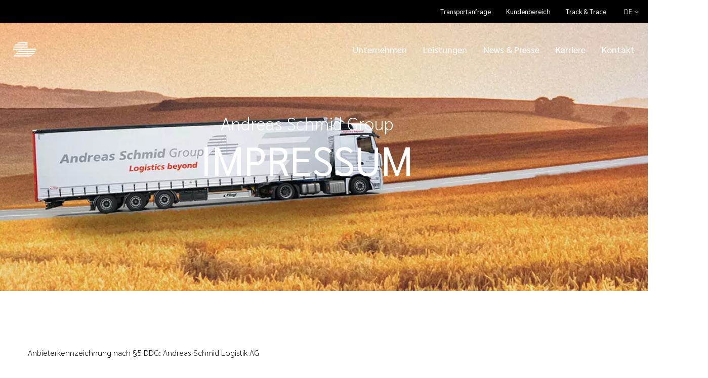

--- FILE ---
content_type: text/css
request_url: https://andreas-schmid.de/wp-content/uploads/elementor/css/post-6303.css?ver=1768877840
body_size: 691
content:
.elementor-6303 .elementor-element.elementor-element-6bd9410f:not(.elementor-motion-effects-element-type-background), .elementor-6303 .elementor-element.elementor-element-6bd9410f > .elementor-motion-effects-container > .elementor-motion-effects-layer{background-color:var( --e-global-color-text );}.elementor-6303 .elementor-element.elementor-element-6bd9410f > .elementor-container{min-height:45px;}.elementor-6303 .elementor-element.elementor-element-6bd9410f{transition:background 0.3s, border 0.3s, border-radius 0.3s, box-shadow 0.3s;}.elementor-6303 .elementor-element.elementor-element-6bd9410f > .elementor-background-overlay{transition:background 0.3s, border-radius 0.3s, opacity 0.3s;}.elementor-6303 .elementor-element.elementor-element-3eb237d.elementor-column > .elementor-widget-wrap{justify-content:flex-end;}.elementor-6303 .elementor-element.elementor-element-50265160 .thegem-te-menu-secondary-nav ul.nav-menu > li a,
				.elementor-6303 .elementor-element.elementor-element-50265160 .thegem-te-menu-secondary-dropdown .dropdown-item__wrapper ul li a,
				.elementor-6303 .elementor-element.elementor-element-50265160 .thegem-te-menu-secondary-dropdown .dropdown-item__current{font-size:13px;font-weight:400;}.elementor-6303 .elementor-element.elementor-element-50265160 .thegem-te-menu-secondary-dropdown .dropdown-item__wrapper ul li a,
					.elementor-6303 .elementor-element.elementor-element-50265160 .thegem-te-menu-secondary-nav ul.nav-menu > li a{color:#FFFFFF;}.thegem-template-header .elementor-6303 .elementor-element.elementor-element-7509997d{padding:0px 15px 0px 30px;}.elementor-6303 .elementor-element.elementor-element-7509997d .thegem-te-language-switcher-dropdown .dropdown-item__current{margin-bottom:-10px;padding-bottom:10px;}.elementor-6303 .elementor-element.elementor-element-7509997d .thegem-te-language-switcher-dropdown .dropdown-item__wrapper ul li a,
						.elementor-6303 .elementor-element.elementor-element-7509997d .thegem-te-language-switcher-list ul li a{color:var( --e-global-color-416a882 );}.elementor-6303 .elementor-element.elementor-element-7509997d .thegem-te-language-switcher-dropdown .dropdown-item__wrapper{background-color:var( --e-global-color-text );}.elementor-6303 .elementor-element.elementor-element-fccf8e7 > .elementor-container{min-height:65px;}.elementor-6303 .elementor-element.elementor-element-fccf8e7{margin-top:20px;margin-bottom:-130px;}.elementor-6303 .elementor-element.elementor-element-6bf60927 .thegem-te-menu-mobile__default.mobile-view .dl-menu,
					.elementor-6303 .elementor-element.elementor-element-6bf60927 .thegem-te-menu-mobile__default.mobile-view > .dl-submenu{top:calc(100% + 20px);}.elementor-6303 .elementor-element.elementor-element-6bf60927 .thegem-te-menu__default.desktop-view ul.nav-menu > li.menu-item-has-children,
					.elementor-6303 .elementor-element.elementor-element-6bf60927 .thegem-te-menu__default.desktop-view ul.nav-menu > li.megamenu-template-enable{margin-bottom:-20px;padding-bottom:20px;}.elementor-6303 .elementor-element.elementor-element-6bf60927 .thegem-te-menu > nav.desktop-view ul.nav-menu > li > a,
					.elementor-6303 .elementor-element.elementor-element-6bf60927 .thegem-te-menu > nav.thegem-te-menu__overlay.desktop-view ul.nav-menu li a,
					.elementor-6303 .elementor-element.elementor-element-6bf60927 .thegem-te-menu > nav.thegem-te-menu__overlay.desktop-view ul.nav-menu li .menu-item-parent-toggle{color:#FFFFFF;}.elementor-6303 .elementor-element.elementor-element-6bf60927 .thegem-te-menu > nav.desktop-view ul.nav-menu > li:not(.menu-item-active):not(.menu-item-current):hover > a{color:var( --e-global-color-7f3d63f );}.elementor-6303 .elementor-element.elementor-element-6bf60927 .thegem-te-menu > nav.desktop-view ul.nav-menu > li.menu-item-active > a,
					.elementor-6303 .elementor-element.elementor-element-6bf60927 .thegem-te-menu > nav.desktop-view ul.nav-menu > li.menu-item-active > a:hover,
					.elementor-6303 .elementor-element.elementor-element-6bf60927 .thegem-te-menu > nav.desktop-view ul.nav-menu > li.menu-item-current > a,
					.elementor-6303 .elementor-element.elementor-element-6bf60927 .thegem-te-menu > nav.desktop-view ul.nav-menu > li.menu-item-current > a:hover{color:var( --e-global-color-primary );}.elementor-6303 .elementor-element.elementor-element-6bf60927 .thegem-te-menu > nav.mobile-view .menu-toggle .menu-line-1, 
					.elementor-6303 .elementor-element.elementor-element-6bf60927 .thegem-te-menu > nav.mobile-view .menu-toggle .menu-line-2, 
					.elementor-6303 .elementor-element.elementor-element-6bf60927 .thegem-te-menu > nav.mobile-view .menu-toggle .menu-line-3{background-color:var( --e-global-color-416a882 );}.elementor-6303 .elementor-element.elementor-element-6bf60927 .thegem-te-menu > nav.mobile-view .mobile-menu-slide-close:before, 
					.elementor-6303 .elementor-element.elementor-element-6bf60927 .thegem-te-menu > nav.mobile-view .mobile-menu-slide-close:after{background-color:var( --e-global-color-text );}@media(max-width:767px){.elementor-6303 .elementor-element.elementor-element-3eb237d.elementor-column > .elementor-widget-wrap{justify-content:space-between;}.elementor-6303 .elementor-element.elementor-element-50265160 .thegem-te-menu-secondary-nav ul.nav-menu > li a,
				.elementor-6303 .elementor-element.elementor-element-50265160 .thegem-te-menu-secondary-dropdown .dropdown-item__wrapper ul li a,
				.elementor-6303 .elementor-element.elementor-element-50265160 .thegem-te-menu-secondary-dropdown .dropdown-item__current{font-size:12px;}.elementor-6303 .elementor-element.elementor-element-50265160 .thegem-te-menu-secondary-nav ul.nav-menu > li{padding:0 calc(20px/2);}.elementor-6303 .elementor-element.elementor-element-50265160 .thegem-te-menu-secondary-nav ul.nav-menu{margin:0 calc(-20px/2);}.thegem-template-header .elementor-6303 .elementor-element.elementor-element-7509997d{padding:0px 0px 0px 15px;}.elementor-6303 .elementor-element.elementor-element-7509997d > .elementor-widget-container{padding:0px 0px 0px 0px;}}

--- FILE ---
content_type: text/css
request_url: https://andreas-schmid.de/wp-content/uploads/elementor/css/post-6357.css?ver=1768877840
body_size: 701
content:
.elementor-6357 .elementor-element.elementor-element-6bd9410f:not(.elementor-motion-effects-element-type-background), .elementor-6357 .elementor-element.elementor-element-6bd9410f > .elementor-motion-effects-container > .elementor-motion-effects-layer{background-color:var( --e-global-color-text );}.elementor-6357 .elementor-element.elementor-element-6bd9410f{transition:background 0.3s, border 0.3s, border-radius 0.3s, box-shadow 0.3s;}.elementor-6357 .elementor-element.elementor-element-6bd9410f > .elementor-background-overlay{transition:background 0.3s, border-radius 0.3s, opacity 0.3s;}.elementor-6357 .elementor-element.elementor-element-3eb237d.elementor-column > .elementor-widget-wrap{justify-content:flex-end;}.elementor-6357 .elementor-element.elementor-element-50265160 .thegem-te-menu-secondary-nav ul.nav-menu > li a,
				.elementor-6357 .elementor-element.elementor-element-50265160 .thegem-te-menu-secondary-dropdown .dropdown-item__wrapper ul li a,
				.elementor-6357 .elementor-element.elementor-element-50265160 .thegem-te-menu-secondary-dropdown .dropdown-item__current{font-size:13px;font-weight:400;}.elementor-6357 .elementor-element.elementor-element-50265160 .thegem-te-menu-secondary-dropdown .dropdown-item__wrapper ul li a,
					.elementor-6357 .elementor-element.elementor-element-50265160 .thegem-te-menu-secondary-nav ul.nav-menu > li a{color:#FFFFFF;}.thegem-template-header .elementor-6357 .elementor-element.elementor-element-7509997d{padding:0px 15px 0px 30px;}.elementor-6357 .elementor-element.elementor-element-7509997d .thegem-te-language-switcher-dropdown .dropdown-item__current{margin-bottom:-10px;padding-bottom:10px;}.elementor-6357 .elementor-element.elementor-element-7509997d .thegem-te-language-switcher-dropdown .dropdown-item__wrapper ul li a,
						.elementor-6357 .elementor-element.elementor-element-7509997d .thegem-te-language-switcher-list ul li a{color:var( --e-global-color-416a882 );}.elementor-6357 .elementor-element.elementor-element-7509997d .thegem-te-language-switcher-dropdown .dropdown-item__wrapper{background-color:var( --e-global-color-text );}.elementor-6357 .elementor-element.elementor-element-fccf8e7:not(.elementor-motion-effects-element-type-background), .elementor-6357 .elementor-element.elementor-element-fccf8e7 > .elementor-motion-effects-container > .elementor-motion-effects-layer{background-color:var( --e-global-color-657aef7 );}.elementor-6357 .elementor-element.elementor-element-fccf8e7 > .elementor-container{min-height:65px;}.elementor-6357 .elementor-element.elementor-element-fccf8e7{transition:background 0.3s, border 0.3s, border-radius 0.3s, box-shadow 0.3s;}.elementor-6357 .elementor-element.elementor-element-fccf8e7 > .elementor-background-overlay{transition:background 0.3s, border-radius 0.3s, opacity 0.3s;}.elementor-6357 .elementor-element.elementor-element-6bf60927 .thegem-te-menu-mobile__default.mobile-view .dl-menu,
					.elementor-6357 .elementor-element.elementor-element-6bf60927 .thegem-te-menu-mobile__default.mobile-view > .dl-submenu{top:calc(100% + 20px);}.elementor-6357 .elementor-element.elementor-element-6bf60927 .thegem-te-menu__default.desktop-view ul.nav-menu > li.menu-item-has-children,
					.elementor-6357 .elementor-element.elementor-element-6bf60927 .thegem-te-menu__default.desktop-view ul.nav-menu > li.megamenu-template-enable{margin-bottom:-20px;padding-bottom:20px;}.elementor-6357 .elementor-element.elementor-element-6bf60927 .thegem-te-menu > nav.desktop-view ul.nav-menu > li > a,
					.elementor-6357 .elementor-element.elementor-element-6bf60927 .thegem-te-menu > nav.thegem-te-menu__overlay.desktop-view ul.nav-menu li a,
					.elementor-6357 .elementor-element.elementor-element-6bf60927 .thegem-te-menu > nav.thegem-te-menu__overlay.desktop-view ul.nav-menu li .menu-item-parent-toggle{color:#FFFFFF;}.elementor-6357 .elementor-element.elementor-element-6bf60927 .thegem-te-menu > nav.desktop-view ul.nav-menu > li:not(.menu-item-active):not(.menu-item-current):hover > a{color:var( --e-global-color-7f3d63f );}.elementor-6357 .elementor-element.elementor-element-6bf60927 .thegem-te-menu > nav.desktop-view ul.nav-menu > li.menu-item-active > a,
					.elementor-6357 .elementor-element.elementor-element-6bf60927 .thegem-te-menu > nav.desktop-view ul.nav-menu > li.menu-item-active > a:hover,
					.elementor-6357 .elementor-element.elementor-element-6bf60927 .thegem-te-menu > nav.desktop-view ul.nav-menu > li.menu-item-current > a,
					.elementor-6357 .elementor-element.elementor-element-6bf60927 .thegem-te-menu > nav.desktop-view ul.nav-menu > li.menu-item-current > a:hover{color:var( --e-global-color-primary );}.elementor-6357 .elementor-element.elementor-element-6bf60927 .thegem-te-menu > nav.mobile-view .menu-toggle .menu-line-1, 
					.elementor-6357 .elementor-element.elementor-element-6bf60927 .thegem-te-menu > nav.mobile-view .menu-toggle .menu-line-2, 
					.elementor-6357 .elementor-element.elementor-element-6bf60927 .thegem-te-menu > nav.mobile-view .menu-toggle .menu-line-3{background-color:var( --e-global-color-416a882 );}.elementor-6357 .elementor-element.elementor-element-6bf60927 .thegem-te-menu > nav.mobile-view .mobile-menu-slide-close:before, 
					.elementor-6357 .elementor-element.elementor-element-6bf60927 .thegem-te-menu > nav.mobile-view .mobile-menu-slide-close:after{background-color:var( --e-global-color-text );}@media(max-width:767px){.elementor-6357 .elementor-element.elementor-element-3eb237d.elementor-column > .elementor-widget-wrap{justify-content:space-between;}.elementor-6357 .elementor-element.elementor-element-50265160 .thegem-te-menu-secondary-nav ul.nav-menu > li a,
				.elementor-6357 .elementor-element.elementor-element-50265160 .thegem-te-menu-secondary-dropdown .dropdown-item__wrapper ul li a,
				.elementor-6357 .elementor-element.elementor-element-50265160 .thegem-te-menu-secondary-dropdown .dropdown-item__current{font-size:12px;}.elementor-6357 .elementor-element.elementor-element-50265160 .thegem-te-menu-secondary-nav ul.nav-menu > li{padding:0 calc(20px/2);}.elementor-6357 .elementor-element.elementor-element-50265160 .thegem-te-menu-secondary-nav ul.nav-menu{margin:0 calc(-20px/2);}.thegem-template-header .elementor-6357 .elementor-element.elementor-element-7509997d{padding:0px 0px 0px 15px;}.elementor-6357 .elementor-element.elementor-element-7509997d > .elementor-widget-container{padding:0px 0px 0px 0px;}}

--- FILE ---
content_type: text/css
request_url: https://andreas-schmid.de/wp-content/uploads/elementor/css/post-1393.css?ver=1768877841
body_size: 481
content:
.elementor-1393 .elementor-element.elementor-element-9f980c6:not(.elementor-motion-effects-element-type-background), .elementor-1393 .elementor-element.elementor-element-9f980c6 > .elementor-motion-effects-container > .elementor-motion-effects-layer{background-color:var( --e-global-color-text );}.elementor-1393 .elementor-element.elementor-element-9f980c6{transition:background 0.3s, border 0.3s, border-radius 0.3s, box-shadow 0.3s;}.elementor-1393 .elementor-element.elementor-element-9f980c6 > .elementor-background-overlay{transition:background 0.3s, border-radius 0.3s, opacity 0.3s;}.elementor-1393 .elementor-element.elementor-element-58b3942.elementor-column > .elementor-widget-wrap{justify-content:center;}.elementor-1393 .elementor-element.elementor-element-58b3942 .elementor-widget-wrap{flex-wrap:wrap;}.elementor-1393 .elementor-element.elementor-element-5357666{--grid-template-columns:repeat(0, auto);--icon-size:18px;--grid-column-gap:5px;--grid-row-gap:0px;}.elementor-1393 .elementor-element.elementor-element-5357666 .elementor-widget-container{text-align:center;}.elementor-1393 .elementor-element.elementor-element-5357666 .elementor-social-icon{background-color:#FFFFFF00;--icon-padding:1em;}.elementor-1393 .elementor-element.elementor-element-5357666 .elementor-social-icon i{color:var( --e-global-color-416a882 );}.elementor-1393 .elementor-element.elementor-element-5357666 .elementor-social-icon svg{fill:var( --e-global-color-416a882 );}.elementor-1393 .elementor-element.elementor-element-5357666 .elementor-social-icon:hover i{color:var( --e-global-color-primary );}.elementor-1393 .elementor-element.elementor-element-5357666 .elementor-social-icon:hover svg{fill:var( --e-global-color-primary );}.elementor-1393 .elementor-element.elementor-element-311bb08d{width:initial;max-width:initial;}.elementor-1393 .elementor-element.elementor-element-311bb08d .thegem-te-menu-secondary-nav ul.nav-menu > li.menu-item-has-children,
					.elementor-1393 .elementor-element.elementor-element-311bb08d .thegem-te-menu-secondary-dropdown .dropdown-item{margin-bottom:-20px;padding-bottom:20px;}.elementor-1393 .elementor-element.elementor-element-311bb08d .thegem-te-menu-secondary-nav ul.nav-menu > li a,
				.elementor-1393 .elementor-element.elementor-element-311bb08d .thegem-te-menu-secondary-dropdown .dropdown-item__wrapper ul li a,
				.elementor-1393 .elementor-element.elementor-element-311bb08d .thegem-te-menu-secondary-dropdown .dropdown-item__current{text-transform:uppercase;}.elementor-1393 .elementor-element.elementor-element-311bb08d .thegem-te-menu-secondary-dropdown .dropdown-item__wrapper ul li a,
					.elementor-1393 .elementor-element.elementor-element-311bb08d .thegem-te-menu-secondary-nav ul.nav-menu > li a{color:var( --e-global-color-416a882 );}.elementor-1393 .elementor-element.elementor-element-311bb08d .thegem-te-menu-secondary-dropdown .dropdown-item__wrapper ul li a:hover,
					.elementor-1393 .elementor-element.elementor-element-311bb08d .thegem-te-menu-secondary-nav ul.nav-menu > li a:hover{color:var( --e-global-color-primary );}.elementor-1393 .elementor-element.elementor-element-311bb08d .thegem-te-menu-secondary-dropdown .dropdown-item__current,
					.elementor-1393 .elementor-element.elementor-element-311bb08d .thegem-te-menu-secondary-dropdown .dropdown-item:after,
					.elementor-1393 .elementor-element.elementor-element-311bb08d .thegem-te-menu-secondary-nav ul.nav-menu li.menu-item-active > a,
					.elementor-1393 .elementor-element.elementor-element-311bb08d .thegem-te-menu-secondary-nav ul.nav-menu li.menu-item-active > a:hover,
					.elementor-1393 .elementor-element.elementor-element-311bb08d .thegem-te-menu-secondary-nav ul.nav-menu li.menu-item-current > a,
					.elementor-1393 .elementor-element.elementor-element-311bb08d .thegem-te-menu-secondary-nav ul.nav-menu li.menu-item-current > a:hover{color:var( --e-global-color-primary );}.elementor-1393 .elementor-element.elementor-element-311bb08d .thegem-te-menu-secondary-nav ul.nav-menu > li {
  padding: 20px;
  margin: auto;
}

--- FILE ---
content_type: text/css
request_url: https://andreas-schmid.de/wp-content/uploads/elementor/css/post-9154.css?ver=1768880126
body_size: 368
content:
.elementor-9154 .elementor-element.elementor-element-40564019:not(.elementor-motion-effects-element-type-background), .elementor-9154 .elementor-element.elementor-element-40564019 > .elementor-motion-effects-container > .elementor-motion-effects-layer{background-image:url("https://andreas-schmid.de/wp-content/uploads/2022/06/andreas-schmid-group-impressum-header.webp");background-position:center center;background-repeat:no-repeat;background-size:cover;}.elementor-9154 .elementor-element.elementor-element-40564019 > .elementor-background-overlay{background-color:transparent;background-image:linear-gradient(180deg, var( --e-global-color-text ) 25%, var( --e-global-color-0cfe6be ) 100%);opacity:0.5;}.elementor-9154 .elementor-element.elementor-element-40564019 > .elementor-container{min-height:80vh;}.elementor-9154 .elementor-element.elementor-element-d1737ad > .elementor-widget-wrap > .elementor-widget:not(.elementor-widget__width-auto):not(.elementor-widget__width-initial):not(:last-child):not(.elementor-absolute){margin-block-end:0px;}.elementor-9154 .elementor-element.elementor-element-d1737ad > .elementor-element-populated{padding:200px 0px 200px 0px;}.elementor-9154 .elementor-element.elementor-element-745563b4{text-align:center;}.elementor-9154 .elementor-element.elementor-element-745563b4 .elementor-heading-title{color:var( --e-global-color-416a882 );}.elementor-9154 .elementor-element.elementor-element-72a59650{text-align:center;}.elementor-9154 .elementor-element.elementor-element-72a59650 .elementor-heading-title{color:var( --e-global-color-416a882 );}body:not(.elementor-editor-active):not(.elementor-editor-preview) .page-title-block.custom-page-title .elementor{opacity:1;}

--- FILE ---
content_type: text/css
request_url: https://andreas-schmid.de/wp-content/plugins/wp-mapit/wp_mapit/css/leaflet.responsive.popup.css?ver=1762182025
body_size: 414
content:
/*
 leaflet.responsive.popup 0.6.3
 (c) 2018 https://github.com/yafred
*/


/* North */
.leaflet-resp-popup-north .leaflet-popup-tip {
	box-shadow: none;
}


/* South */
.leaflet-resp-popup-south .leaflet-popup-tip-container {
	top: 0;
	margin-top: -20px;
}

.leaflet-resp-popup-south .leaflet-popup-tip {
	margin: 11px auto 0;
	box-shadow: none;
}


/* West */
.leaflet-resp-popup-west .leaflet-popup-tip-container {
	right: 0;	
	margin-right: -20px;
	left: 100%;
	margin-left: -2px;
	top: 50%;
	margin-top: -11px;
}

.leaflet-resp-popup-west .leaflet-popup-tip {
	margin: 1px -8px 0 -8px;
	box-shadow: none;
}


/* East */
.leaflet-resp-popup-east .leaflet-popup-tip-container {
	width: 20px;
	left: 2px;
	top: 50%;
	margin-top: -11px;
}

.leaflet-resp-popup-east .leaflet-popup-tip {
	margin: 0 11px;
	box-shadow: none;
}


/* South-East */
.leaflet-resp-popup-south-east .leaflet-popup-tip-container {
	left: 0;
	margin-left: 0;
	top: 0;
	margin-top: -20px;
}

.leaflet-resp-popup-south-east .leaflet-popup-tip {
	margin: 11px 11px 11px -8px;
	box-shadow: none;
}

.leaflet-resp-popup-south-east .leaflet-popup-content-wrapper {
    border-radius: 0 20px 20px 20px;
}


/* East-South */
.leaflet-resp-popup-east-south .leaflet-popup-tip-container {
	width: 20px;
	left: 0;
	top: 0;
}

.leaflet-resp-popup-east-south .leaflet-popup-tip {
	margin: -8px 11px;
	box-shadow: none;
}

.leaflet-resp-popup-east-south .leaflet-popup-content-wrapper {
    border-radius: 0 20px 20px 20px;
}


/* North-East */
.leaflet-resp-popup-north-east .leaflet-popup-tip-container {
	left: 0;
	margin-left: 0;
	margin-top: -1px;
}

.leaflet-resp-popup-north-east .leaflet-popup-tip {
	margin: -8px 11px 11px -8px;
	box-shadow: none;
}

.leaflet-resp-popup-north-east .leaflet-popup-content-wrapper {
    border-radius: 20px 20px 20px 0;
}


/* East-North */
.leaflet-resp-popup-east-north .leaflet-popup-tip-container {
	left: 0;
	margin-left: -20px;
	margin-top: -20px;
}

.leaflet-resp-popup-east-north .leaflet-popup-tip {
	margin: 11px 11px 11px 11px;
	box-shadow: none;
}


/* North-West */
.leaflet-resp-popup-north-west .leaflet-popup-tip-container {
	width: 20px;
	margin-right: 0;
	margin-top: -1px;
	left: 100%;
	right: 0;
}

.leaflet-resp-popup-north-west .leaflet-popup-tip {
	margin: -8px 11px 11px 11px;
	box-shadow: none;
}

.leaflet-resp-popup-north-west .leaflet-popup-content-wrapper {
    border-radius: 20px 20px 0 20px;
}


/* West-North */
.leaflet-resp-popup-west-north .leaflet-popup-tip-container {
	margin-left: 0;
	margin-top: -20px;
	left: 100%;
	right: 0;
}

.leaflet-resp-popup-west-north .leaflet-popup-tip {
	margin: 11px 11px 0px -8px;
	box-shadow: none;
}

.leaflet-resp-popup-west-north .leaflet-popup-content-wrapper {
    border-radius: 20px 20px 0 20px;
}


/* South-West */
.leaflet-resp-popup-south-west .leaflet-popup-tip-container {
	width: 20px;
	left: 100%;
	top: 0;
	margin-top: -20px;
}

.leaflet-resp-popup-south-west .leaflet-popup-tip {
	margin: 11px 11px 11px 11px;
	box-shadow: none;
}

.leaflet-resp-popup-south-west .leaflet-popup-content-wrapper {
	border-radius: 20px 0 20px 20px;
}


/* West-South */
.leaflet-resp-popup-west-south .leaflet-popup-tip-container {
	margin-left: 0;
	margin-right: -20px;
	left: 100%;
	right: 0;
	top: 0;
}

.leaflet-resp-popup-west-south .leaflet-popup-tip {
	margin: -8px;
	box-shadow: none;
}

.leaflet-resp-popup-west-south .leaflet-popup-content-wrapper {
	border-radius: 20px 0 20px 20px;
}

--- FILE ---
content_type: text/css
request_url: https://andreas-schmid.de/wp-content/uploads/elementor/css/post-48.css?ver=1768877761
body_size: 293
content:
.elementor-kit-48{--e-global-color-primary:#E30613;--e-global-color-secondary:#8D8F90;--e-global-color-text:#000000;--e-global-color-accent:#C461CE;--e-global-color-d2004ca:#E9E7E8;--e-global-color-416a882:#FFFFFF;--e-global-color-7f3d63f:#FFFFFF40;--e-global-color-9007173:#FFFFFFF2;--e-global-color-b4d03d9:#E3061340;--e-global-color-cf0623b:#E30613BF;--e-global-color-c1762cc:#F2F2F2;--e-global-color-44ae3bb:#F2F2F2F2;--e-global-color-6464b3b:#00000000;--e-global-color-657aef7:#000000BF;--e-global-color-848c398:#E30613E6;--e-global-color-379fe07:#FFFFFFE6;--e-global-color-0cfe6be:#00000040;--e-global-color-4789e1a:#000000;}.elementor-section.elementor-section-boxed > .elementor-container{max-width:1140px;}.e-con{--container-max-width:1140px;}.elementor-widget:not(:last-child){margin-block-end:20px;}.elementor-element{--widgets-spacing:20px 20px;--widgets-spacing-row:20px;--widgets-spacing-column:20px;}{}h1.entry-title{display:var(--page-title-display);}@media(max-width:991px){.elementor-section.elementor-section-boxed > .elementor-container{max-width:1024px;}.e-con{--container-max-width:1024px;}}@media(max-width:767px){.elementor-section.elementor-section-boxed > .elementor-container{max-width:767px;}.e-con{--container-max-width:767px;}}